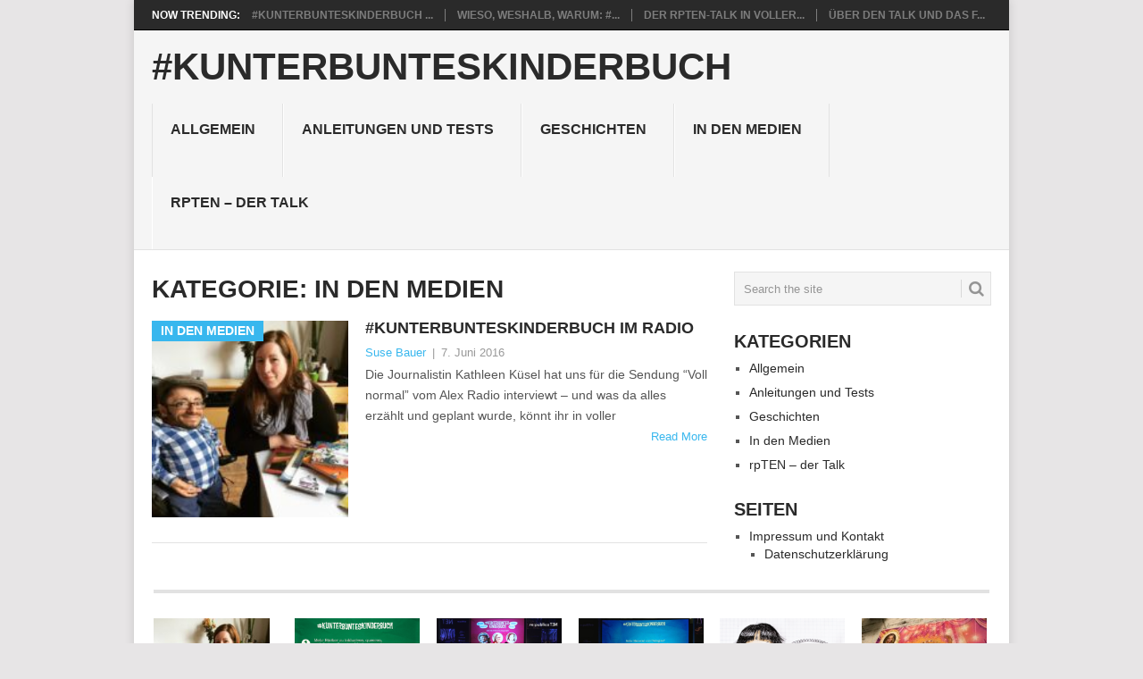

--- FILE ---
content_type: text/html; charset=UTF-8
request_url: https://kunterbunteskinderbuch.de/category/in-den-medien/
body_size: 45809
content:
<!DOCTYPE html>
<html lang="de">
<head>
<meta charset="UTF-8">
<meta name="viewport" content="width=device-width, initial-scale=1">
<link rel="profile" href="http://gmpg.org/xfn/11">
<link rel="pingback" href="https://kunterbunteskinderbuch.de/xmlrpc.php">
<title>In den Medien &#8211; #Kunterbunteskinderbuch</title>
<meta name='robots' content='max-image-preview:large' />
<link rel="alternate" type="application/rss+xml" title="#Kunterbunteskinderbuch &raquo; Feed" href="https://kunterbunteskinderbuch.de/feed/" />
<link rel="alternate" type="application/rss+xml" title="#Kunterbunteskinderbuch &raquo; Kommentar-Feed" href="https://kunterbunteskinderbuch.de/comments/feed/" />
<link rel="alternate" type="application/rss+xml" title="#Kunterbunteskinderbuch &raquo; In den Medien Kategorie-Feed" href="https://kunterbunteskinderbuch.de/category/in-den-medien/feed/" />
<style id='wp-img-auto-sizes-contain-inline-css' type='text/css'>
img:is([sizes=auto i],[sizes^="auto," i]){contain-intrinsic-size:3000px 1500px}
/*# sourceURL=wp-img-auto-sizes-contain-inline-css */
</style>
<style id='wp-block-library-inline-css' type='text/css'>
:root{--wp-block-synced-color:#7a00df;--wp-block-synced-color--rgb:122,0,223;--wp-bound-block-color:var(--wp-block-synced-color);--wp-editor-canvas-background:#ddd;--wp-admin-theme-color:#007cba;--wp-admin-theme-color--rgb:0,124,186;--wp-admin-theme-color-darker-10:#006ba1;--wp-admin-theme-color-darker-10--rgb:0,107,160.5;--wp-admin-theme-color-darker-20:#005a87;--wp-admin-theme-color-darker-20--rgb:0,90,135;--wp-admin-border-width-focus:2px}@media (min-resolution:192dpi){:root{--wp-admin-border-width-focus:1.5px}}.wp-element-button{cursor:pointer}:root .has-very-light-gray-background-color{background-color:#eee}:root .has-very-dark-gray-background-color{background-color:#313131}:root .has-very-light-gray-color{color:#eee}:root .has-very-dark-gray-color{color:#313131}:root .has-vivid-green-cyan-to-vivid-cyan-blue-gradient-background{background:linear-gradient(135deg,#00d084,#0693e3)}:root .has-purple-crush-gradient-background{background:linear-gradient(135deg,#34e2e4,#4721fb 50%,#ab1dfe)}:root .has-hazy-dawn-gradient-background{background:linear-gradient(135deg,#faaca8,#dad0ec)}:root .has-subdued-olive-gradient-background{background:linear-gradient(135deg,#fafae1,#67a671)}:root .has-atomic-cream-gradient-background{background:linear-gradient(135deg,#fdd79a,#004a59)}:root .has-nightshade-gradient-background{background:linear-gradient(135deg,#330968,#31cdcf)}:root .has-midnight-gradient-background{background:linear-gradient(135deg,#020381,#2874fc)}:root{--wp--preset--font-size--normal:16px;--wp--preset--font-size--huge:42px}.has-regular-font-size{font-size:1em}.has-larger-font-size{font-size:2.625em}.has-normal-font-size{font-size:var(--wp--preset--font-size--normal)}.has-huge-font-size{font-size:var(--wp--preset--font-size--huge)}.has-text-align-center{text-align:center}.has-text-align-left{text-align:left}.has-text-align-right{text-align:right}.has-fit-text{white-space:nowrap!important}#end-resizable-editor-section{display:none}.aligncenter{clear:both}.items-justified-left{justify-content:flex-start}.items-justified-center{justify-content:center}.items-justified-right{justify-content:flex-end}.items-justified-space-between{justify-content:space-between}.screen-reader-text{border:0;clip-path:inset(50%);height:1px;margin:-1px;overflow:hidden;padding:0;position:absolute;width:1px;word-wrap:normal!important}.screen-reader-text:focus{background-color:#ddd;clip-path:none;color:#444;display:block;font-size:1em;height:auto;left:5px;line-height:normal;padding:15px 23px 14px;text-decoration:none;top:5px;width:auto;z-index:100000}html :where(.has-border-color){border-style:solid}html :where([style*=border-top-color]){border-top-style:solid}html :where([style*=border-right-color]){border-right-style:solid}html :where([style*=border-bottom-color]){border-bottom-style:solid}html :where([style*=border-left-color]){border-left-style:solid}html :where([style*=border-width]){border-style:solid}html :where([style*=border-top-width]){border-top-style:solid}html :where([style*=border-right-width]){border-right-style:solid}html :where([style*=border-bottom-width]){border-bottom-style:solid}html :where([style*=border-left-width]){border-left-style:solid}html :where(img[class*=wp-image-]){height:auto;max-width:100%}:where(figure){margin:0 0 1em}html :where(.is-position-sticky){--wp-admin--admin-bar--position-offset:var(--wp-admin--admin-bar--height,0px)}@media screen and (max-width:600px){html :where(.is-position-sticky){--wp-admin--admin-bar--position-offset:0px}}

/*# sourceURL=wp-block-library-inline-css */
</style><style id='global-styles-inline-css' type='text/css'>
:root{--wp--preset--aspect-ratio--square: 1;--wp--preset--aspect-ratio--4-3: 4/3;--wp--preset--aspect-ratio--3-4: 3/4;--wp--preset--aspect-ratio--3-2: 3/2;--wp--preset--aspect-ratio--2-3: 2/3;--wp--preset--aspect-ratio--16-9: 16/9;--wp--preset--aspect-ratio--9-16: 9/16;--wp--preset--color--black: #000000;--wp--preset--color--cyan-bluish-gray: #abb8c3;--wp--preset--color--white: #ffffff;--wp--preset--color--pale-pink: #f78da7;--wp--preset--color--vivid-red: #cf2e2e;--wp--preset--color--luminous-vivid-orange: #ff6900;--wp--preset--color--luminous-vivid-amber: #fcb900;--wp--preset--color--light-green-cyan: #7bdcb5;--wp--preset--color--vivid-green-cyan: #00d084;--wp--preset--color--pale-cyan-blue: #8ed1fc;--wp--preset--color--vivid-cyan-blue: #0693e3;--wp--preset--color--vivid-purple: #9b51e0;--wp--preset--gradient--vivid-cyan-blue-to-vivid-purple: linear-gradient(135deg,rgb(6,147,227) 0%,rgb(155,81,224) 100%);--wp--preset--gradient--light-green-cyan-to-vivid-green-cyan: linear-gradient(135deg,rgb(122,220,180) 0%,rgb(0,208,130) 100%);--wp--preset--gradient--luminous-vivid-amber-to-luminous-vivid-orange: linear-gradient(135deg,rgb(252,185,0) 0%,rgb(255,105,0) 100%);--wp--preset--gradient--luminous-vivid-orange-to-vivid-red: linear-gradient(135deg,rgb(255,105,0) 0%,rgb(207,46,46) 100%);--wp--preset--gradient--very-light-gray-to-cyan-bluish-gray: linear-gradient(135deg,rgb(238,238,238) 0%,rgb(169,184,195) 100%);--wp--preset--gradient--cool-to-warm-spectrum: linear-gradient(135deg,rgb(74,234,220) 0%,rgb(151,120,209) 20%,rgb(207,42,186) 40%,rgb(238,44,130) 60%,rgb(251,105,98) 80%,rgb(254,248,76) 100%);--wp--preset--gradient--blush-light-purple: linear-gradient(135deg,rgb(255,206,236) 0%,rgb(152,150,240) 100%);--wp--preset--gradient--blush-bordeaux: linear-gradient(135deg,rgb(254,205,165) 0%,rgb(254,45,45) 50%,rgb(107,0,62) 100%);--wp--preset--gradient--luminous-dusk: linear-gradient(135deg,rgb(255,203,112) 0%,rgb(199,81,192) 50%,rgb(65,88,208) 100%);--wp--preset--gradient--pale-ocean: linear-gradient(135deg,rgb(255,245,203) 0%,rgb(182,227,212) 50%,rgb(51,167,181) 100%);--wp--preset--gradient--electric-grass: linear-gradient(135deg,rgb(202,248,128) 0%,rgb(113,206,126) 100%);--wp--preset--gradient--midnight: linear-gradient(135deg,rgb(2,3,129) 0%,rgb(40,116,252) 100%);--wp--preset--font-size--small: 13px;--wp--preset--font-size--medium: 20px;--wp--preset--font-size--large: 36px;--wp--preset--font-size--x-large: 42px;--wp--preset--spacing--20: 0.44rem;--wp--preset--spacing--30: 0.67rem;--wp--preset--spacing--40: 1rem;--wp--preset--spacing--50: 1.5rem;--wp--preset--spacing--60: 2.25rem;--wp--preset--spacing--70: 3.38rem;--wp--preset--spacing--80: 5.06rem;--wp--preset--shadow--natural: 6px 6px 9px rgba(0, 0, 0, 0.2);--wp--preset--shadow--deep: 12px 12px 50px rgba(0, 0, 0, 0.4);--wp--preset--shadow--sharp: 6px 6px 0px rgba(0, 0, 0, 0.2);--wp--preset--shadow--outlined: 6px 6px 0px -3px rgb(255, 255, 255), 6px 6px rgb(0, 0, 0);--wp--preset--shadow--crisp: 6px 6px 0px rgb(0, 0, 0);}:where(.is-layout-flex){gap: 0.5em;}:where(.is-layout-grid){gap: 0.5em;}body .is-layout-flex{display: flex;}.is-layout-flex{flex-wrap: wrap;align-items: center;}.is-layout-flex > :is(*, div){margin: 0;}body .is-layout-grid{display: grid;}.is-layout-grid > :is(*, div){margin: 0;}:where(.wp-block-columns.is-layout-flex){gap: 2em;}:where(.wp-block-columns.is-layout-grid){gap: 2em;}:where(.wp-block-post-template.is-layout-flex){gap: 1.25em;}:where(.wp-block-post-template.is-layout-grid){gap: 1.25em;}.has-black-color{color: var(--wp--preset--color--black) !important;}.has-cyan-bluish-gray-color{color: var(--wp--preset--color--cyan-bluish-gray) !important;}.has-white-color{color: var(--wp--preset--color--white) !important;}.has-pale-pink-color{color: var(--wp--preset--color--pale-pink) !important;}.has-vivid-red-color{color: var(--wp--preset--color--vivid-red) !important;}.has-luminous-vivid-orange-color{color: var(--wp--preset--color--luminous-vivid-orange) !important;}.has-luminous-vivid-amber-color{color: var(--wp--preset--color--luminous-vivid-amber) !important;}.has-light-green-cyan-color{color: var(--wp--preset--color--light-green-cyan) !important;}.has-vivid-green-cyan-color{color: var(--wp--preset--color--vivid-green-cyan) !important;}.has-pale-cyan-blue-color{color: var(--wp--preset--color--pale-cyan-blue) !important;}.has-vivid-cyan-blue-color{color: var(--wp--preset--color--vivid-cyan-blue) !important;}.has-vivid-purple-color{color: var(--wp--preset--color--vivid-purple) !important;}.has-black-background-color{background-color: var(--wp--preset--color--black) !important;}.has-cyan-bluish-gray-background-color{background-color: var(--wp--preset--color--cyan-bluish-gray) !important;}.has-white-background-color{background-color: var(--wp--preset--color--white) !important;}.has-pale-pink-background-color{background-color: var(--wp--preset--color--pale-pink) !important;}.has-vivid-red-background-color{background-color: var(--wp--preset--color--vivid-red) !important;}.has-luminous-vivid-orange-background-color{background-color: var(--wp--preset--color--luminous-vivid-orange) !important;}.has-luminous-vivid-amber-background-color{background-color: var(--wp--preset--color--luminous-vivid-amber) !important;}.has-light-green-cyan-background-color{background-color: var(--wp--preset--color--light-green-cyan) !important;}.has-vivid-green-cyan-background-color{background-color: var(--wp--preset--color--vivid-green-cyan) !important;}.has-pale-cyan-blue-background-color{background-color: var(--wp--preset--color--pale-cyan-blue) !important;}.has-vivid-cyan-blue-background-color{background-color: var(--wp--preset--color--vivid-cyan-blue) !important;}.has-vivid-purple-background-color{background-color: var(--wp--preset--color--vivid-purple) !important;}.has-black-border-color{border-color: var(--wp--preset--color--black) !important;}.has-cyan-bluish-gray-border-color{border-color: var(--wp--preset--color--cyan-bluish-gray) !important;}.has-white-border-color{border-color: var(--wp--preset--color--white) !important;}.has-pale-pink-border-color{border-color: var(--wp--preset--color--pale-pink) !important;}.has-vivid-red-border-color{border-color: var(--wp--preset--color--vivid-red) !important;}.has-luminous-vivid-orange-border-color{border-color: var(--wp--preset--color--luminous-vivid-orange) !important;}.has-luminous-vivid-amber-border-color{border-color: var(--wp--preset--color--luminous-vivid-amber) !important;}.has-light-green-cyan-border-color{border-color: var(--wp--preset--color--light-green-cyan) !important;}.has-vivid-green-cyan-border-color{border-color: var(--wp--preset--color--vivid-green-cyan) !important;}.has-pale-cyan-blue-border-color{border-color: var(--wp--preset--color--pale-cyan-blue) !important;}.has-vivid-cyan-blue-border-color{border-color: var(--wp--preset--color--vivid-cyan-blue) !important;}.has-vivid-purple-border-color{border-color: var(--wp--preset--color--vivid-purple) !important;}.has-vivid-cyan-blue-to-vivid-purple-gradient-background{background: var(--wp--preset--gradient--vivid-cyan-blue-to-vivid-purple) !important;}.has-light-green-cyan-to-vivid-green-cyan-gradient-background{background: var(--wp--preset--gradient--light-green-cyan-to-vivid-green-cyan) !important;}.has-luminous-vivid-amber-to-luminous-vivid-orange-gradient-background{background: var(--wp--preset--gradient--luminous-vivid-amber-to-luminous-vivid-orange) !important;}.has-luminous-vivid-orange-to-vivid-red-gradient-background{background: var(--wp--preset--gradient--luminous-vivid-orange-to-vivid-red) !important;}.has-very-light-gray-to-cyan-bluish-gray-gradient-background{background: var(--wp--preset--gradient--very-light-gray-to-cyan-bluish-gray) !important;}.has-cool-to-warm-spectrum-gradient-background{background: var(--wp--preset--gradient--cool-to-warm-spectrum) !important;}.has-blush-light-purple-gradient-background{background: var(--wp--preset--gradient--blush-light-purple) !important;}.has-blush-bordeaux-gradient-background{background: var(--wp--preset--gradient--blush-bordeaux) !important;}.has-luminous-dusk-gradient-background{background: var(--wp--preset--gradient--luminous-dusk) !important;}.has-pale-ocean-gradient-background{background: var(--wp--preset--gradient--pale-ocean) !important;}.has-electric-grass-gradient-background{background: var(--wp--preset--gradient--electric-grass) !important;}.has-midnight-gradient-background{background: var(--wp--preset--gradient--midnight) !important;}.has-small-font-size{font-size: var(--wp--preset--font-size--small) !important;}.has-medium-font-size{font-size: var(--wp--preset--font-size--medium) !important;}.has-large-font-size{font-size: var(--wp--preset--font-size--large) !important;}.has-x-large-font-size{font-size: var(--wp--preset--font-size--x-large) !important;}
/*# sourceURL=global-styles-inline-css */
</style>

<style id='classic-theme-styles-inline-css' type='text/css'>
/*! This file is auto-generated */
.wp-block-button__link{color:#fff;background-color:#32373c;border-radius:9999px;box-shadow:none;text-decoration:none;padding:calc(.667em + 2px) calc(1.333em + 2px);font-size:1.125em}.wp-block-file__button{background:#32373c;color:#fff;text-decoration:none}
/*# sourceURL=/wp-includes/css/classic-themes.min.css */
</style>
<link rel='stylesheet' id='contact-form-7-css' href='https://kunterbunteskinderbuch.de/wp-content/plugins/contact-form-7/includes/css/styles.css?ver=6.1.4' type='text/css' media='all' />
<link rel='stylesheet' id='symple_shortcode_styles-css' href='https://kunterbunteskinderbuch.de/wp-content/plugins/symple-shortcodes/shortcodes/css/symple_shortcodes_styles.css?ver=a59481f6ccb65fcbef640a2cab861a87' type='text/css' media='all' />
<link rel='stylesheet' id='point-style-css' href='https://kunterbunteskinderbuch.de/wp-content/themes/point/style.css?ver=a59481f6ccb65fcbef640a2cab861a87' type='text/css' media='all' />
<style id='point-style-inline-css' type='text/css'>

		a:hover, .menu .current-menu-item > a, .menu .current-menu-item, .current-menu-ancestor > a.sf-with-ul, .current-menu-ancestor, footer .textwidget a, .single_post a:not(.wp-block-button__link), #commentform a, .copyrights a:hover, a, footer .widget li a:hover, .menu > li:hover > a, .single_post .post-info a, .post-info a, .readMore a, .reply a, .fn a, .carousel a:hover, .single_post .related-posts a:hover, .sidebar.c-4-12 .textwidget a, footer .textwidget a, .sidebar.c-4-12 a:hover, .title a:hover, .trending-articles li a:hover { color: #38B7EE; }
		.review-result, .review-total-only { color: #38B7EE!important; }
		.nav-previous a, .nav-next a, .sub-menu, #commentform input#submit, .tagcloud a, #tabber ul.tabs li a.selected, .featured-cat, .mts-subscribe input[type='submit'], .pagination a, .widget .wpt_widget_content #tags-tab-content ul li a, .latestPost-review-wrapper, .pagination .dots, .primary-navigation #wpmm-megamenu .wpmm-posts .wpmm-pagination a, #wpmm-megamenu .review-total-only, body .latestPost-review-wrapper, .review-type-circle.wp-review-show-total { background: #38B7EE; color: #fff; } .header-button { background: #38B7EE; } #logo a { color: ##555; }
		
		
/*# sourceURL=point-style-inline-css */
</style>
<link rel='stylesheet' id='borlabs-cookie-css' href='https://kunterbunteskinderbuch.de/wp-content/plugins/borlabs-cookie/css/borlabs-cookie.css?ver=1.9.9-1' type='text/css' media='all' />
<style id='borlabs-cookie-inline-css' type='text/css'>
[data-borlabs-cookie-wrap] [data-borlabs-cookie] {background:#f9f9f9 !important; color:#606569 !important;}
[data-borlabs-cookie-wrap] [data-borlabs-cookie] p {color:#606569 !important;}
[data-borlabs-cookie-wrap] [data-borlabs-cookie] p a {color:#288fe9 !important;}
[data-borlabs-cookie-wrap] [data-borlabs-cookie] p.borlabsCookieSubHeadline {background:#eeeeee !important;}
[data-borlabs-cookie-wrap] [data-borlabs-cookie] p.borlabsCookieSuccess {color:#5eb930 !important;}
[data-borlabs-cookie-wrap] [data-borlabs-cookie] [data-borlabs-selection] ul {border-top: 1px solid #f2f2f2 !important; border-left: 1px solid #f2f2f2 !important; border-right: 1px solid #f2f2f2 !important;}
[data-borlabs-cookie-wrap] [data-borlabs-cookie] [data-borlabs-selection] ul li.cookieOption1 {background:#ffffff !important; border-bottom: 1px solid #f2f2f2 !important; color:#606569 !important;}
[data-borlabs-cookie-wrap] [data-borlabs-cookie] [data-borlabs-selection] ul li.cookieOption1:hover {background-color:#288fe9 !important; color:#ffffff !important;}
[data-borlabs-cookie-wrap] [data-borlabs-cookie] [data-borlabs-selection] ul li.cookieOption2 {background:#ffffff !important; border-bottom: 1px solid #f2f2f2 !important; color:#606569 !important;}
[data-borlabs-cookie-wrap] [data-borlabs-cookie] [data-borlabs-selection] ul li.cookieOption2:hover {background-color:#288fe9 !important; color:#ffffff !important;}
[data-borlabs-cookie-wrap] [data-borlabs-cookie] [data-borlabs-selection] ul li.cookieOption3 {background:#ffffff !important; border-bottom: 1px solid #f2f2f2 !important; color:#606569 !important;}
[data-borlabs-cookie-wrap] [data-borlabs-cookie] [data-borlabs-selection] ul li.cookieOption3:hover {background-color:#288fe9 !important; color:#ffffff !important;}
[data-borlabs-cookie-wrap] [data-borlabs-cookie] [data-borlabs-help] a {color:#288fe9 !important;}
.borlabs-cookie-bct-default, [data-borlabs-cookie-opt-out] {background:#efefef !important; color: #666666 !important;}
.borlabs-cookie-bct-default p, [data-borlabs-cookie-opt-out] p {color: #666666 !important;}
.borlabs-cookie-bct-default a[role="button"], [data-borlabs-cookie-opt-out] a[role="button"] {background:#288fe9 !important; color: #ffffff !important;}
.borlabs-cookie-bct-default a[role="button"]:hover, [data-borlabs-cookie-opt-out] a[role="button"]:hover {background:#2875e9 !important; color: #ffffff !important;}
[data-borlabs-cookie-opt-out] [data-borlabs-cookie-opt-out-success] {color: #5eb930 !important;}
/*# sourceURL=borlabs-cookie-inline-css */
</style>
<link rel='stylesheet' id='wpgdprc-front-css-css' href='https://kunterbunteskinderbuch.de/wp-content/plugins/wp-gdpr-compliance/Assets/css/front.css?ver=1706528925' type='text/css' media='all' />
<style id='wpgdprc-front-css-inline-css' type='text/css'>
:root{--wp-gdpr--bar--background-color: #000000;--wp-gdpr--bar--color: #ffffff;--wp-gdpr--button--background-color: #000000;--wp-gdpr--button--background-color--darken: #000000;--wp-gdpr--button--color: #ffffff;}
/*# sourceURL=wpgdprc-front-css-inline-css */
</style>
<script type="text/javascript" src="https://kunterbunteskinderbuch.de/wp-includes/js/jquery/jquery.min.js?ver=3.7.1" id="jquery-core-js"></script>
<script type="text/javascript" src="https://kunterbunteskinderbuch.de/wp-includes/js/jquery/jquery-migrate.min.js?ver=3.4.1" id="jquery-migrate-js"></script>
<script type="text/javascript" src="https://kunterbunteskinderbuch.de/wp-content/themes/point/js/customscripts.js?ver=a59481f6ccb65fcbef640a2cab861a87" id="point-customscripts-js"></script>
<script type="text/javascript" id="wpgdprc-front-js-js-extra">
/* <![CDATA[ */
var wpgdprcFront = {"ajaxUrl":"https://kunterbunteskinderbuch.de/wp-admin/admin-ajax.php","ajaxNonce":"9827f418a1","ajaxArg":"security","pluginPrefix":"wpgdprc","blogId":"1","isMultiSite":"","locale":"de_DE","showSignUpModal":"","showFormModal":"","cookieName":"wpgdprc-consent","consentVersion":"","path":"/","prefix":"wpgdprc"};
//# sourceURL=wpgdprc-front-js-js-extra
/* ]]> */
</script>
<script type="text/javascript" src="https://kunterbunteskinderbuch.de/wp-content/plugins/wp-gdpr-compliance/Assets/js/front.min.js?ver=1706528925" id="wpgdprc-front-js-js"></script>
<link rel="https://api.w.org/" href="https://kunterbunteskinderbuch.de/wp-json/" /><link rel="alternate" title="JSON" type="application/json" href="https://kunterbunteskinderbuch.de/wp-json/wp/v2/categories/69" /><link rel="EditURI" type="application/rsd+xml" title="RSD" href="https://kunterbunteskinderbuch.de/xmlrpc.php?rsd" />

<script type="text/javascript">
(function(url){
	if(/(?:Chrome\/26\.0\.1410\.63 Safari\/537\.31|WordfenceTestMonBot)/.test(navigator.userAgent)){ return; }
	var addEvent = function(evt, handler) {
		if (window.addEventListener) {
			document.addEventListener(evt, handler, false);
		} else if (window.attachEvent) {
			document.attachEvent('on' + evt, handler);
		}
	};
	var removeEvent = function(evt, handler) {
		if (window.removeEventListener) {
			document.removeEventListener(evt, handler, false);
		} else if (window.detachEvent) {
			document.detachEvent('on' + evt, handler);
		}
	};
	var evts = 'contextmenu dblclick drag dragend dragenter dragleave dragover dragstart drop keydown keypress keyup mousedown mousemove mouseout mouseover mouseup mousewheel scroll'.split(' ');
	var logHuman = function() {
		if (window.wfLogHumanRan) { return; }
		window.wfLogHumanRan = true;
		var wfscr = document.createElement('script');
		wfscr.type = 'text/javascript';
		wfscr.async = true;
		wfscr.src = url + '&r=' + Math.random();
		(document.getElementsByTagName('head')[0]||document.getElementsByTagName('body')[0]).appendChild(wfscr);
		for (var i = 0; i < evts.length; i++) {
			removeEvent(evts[i], logHuman);
		}
	};
	for (var i = 0; i < evts.length; i++) {
		addEvent(evts[i], logHuman);
	}
})('//kunterbunteskinderbuch.de/?wordfence_lh=1&hid=406C798606B169B35E13127D396FD78D');
</script>		<style type="text/css">
							.site-title a,
				.site-description {
					color: #2a2a2a;
				}
						</style>
		</head>

<body id="blog" class="archive category category-in-den-medien category-69 wp-embed-responsive wp-theme-point boxed cslayout symple-shortcodes  symple-shortcodes-responsive">

<div class="main-container clear">

				<div class="trending-articles">
				<ul>
					<li class="firstlink">Now Trending:</li>
													<li class="trendingPost">
									<a href="https://kunterbunteskinderbuch.de/2016/06/07/kunterbunteskinderbuch-im-radio/" title="#kunterbunteskinderbuch im Radio" rel="bookmark">#kunterbunteskinderbuch ...</a>
								</li>
																<li class="trendingPost">
									<a href="https://kunterbunteskinderbuch.de/2016/05/31/wieso-weshalb-warum-kunterbunteskinderbuch/" title="Wieso, weshalb, warum: #kunterbunteskinderbuch" rel="bookmark">Wieso, weshalb, warum: #...</a>
								</li>
																<li class="trendingPost">
									<a href="https://kunterbunteskinderbuch.de/2016/05/04/der-rpten-talk-in-voller-laenge/" title="Der rpTEN-Talk in voller Länge" rel="bookmark">Der rpTEN-Talk in voller...</a>
								</li>
																<li class="trendingPost">
									<a href="https://kunterbunteskinderbuch.de/2016/05/04/ueber-den-talk-und-das-feedback-auf-raul-de/" title="Über den Talk und das Feedback auf raul.de" rel="bookmark">Über den Talk und das F...</a>
								</li>
												</ul>
			</div>
					<header id="masthead" class="site-header" role="banner">
			<div class="site-branding">
															<h2 id="logo" class="text-logo" itemprop="headline">
							<a href="https://kunterbunteskinderbuch.de">#Kunterbunteskinderbuch</a>
						</h2><!-- END #logo -->
									
				<a href="#" id="pull" class="toggle-mobile-menu">Menu</a>
				<div class="primary-navigation">
					<nav id="navigation" class="mobile-menu-wrapper" role="navigation">
													<ul class="menu clearfix">
									<li class="cat-item cat-item-1"><a href="https://kunterbunteskinderbuch.de/category/allgemein/">Allgemein</a>
</li>
	<li class="cat-item cat-item-58"><a href="https://kunterbunteskinderbuch.de/category/anleitungen-und-tests/">Anleitungen und Tests</a>
</li>
	<li class="cat-item cat-item-57"><a href="https://kunterbunteskinderbuch.de/category/geschichten/">Geschichten</a>
</li>
	<li class="cat-item cat-item-69 current-cat"><a aria-current="page" href="https://kunterbunteskinderbuch.de/category/in-den-medien/">In den Medien</a>
</li>
	<li class="cat-item cat-item-59"><a href="https://kunterbunteskinderbuch.de/category/rpten-der-talk/">rpTEN &#8211; der Talk</a>
</li>
							</ul>
											</nav><!-- #navigation -->
				</div><!-- .primary-navigation -->
			</div><!-- .site-branding -->
		</header><!-- #masthead -->

		
<div id="page" class="home-page">
	<div class="content">
		<div class="article">
			<h1 class="postsby">
				<span>Kategorie: <span>In den Medien</span></span>
			</h1>
			
<article class="post excerpt">
				<a href="https://kunterbunteskinderbuch.de/2016/06/07/kunterbunteskinderbuch-im-radio/" title="#kunterbunteskinderbuch im Radio" id="featured-thumbnail">
				<div class="featured-thumbnail"><img width="162" height="162" src="https://kunterbunteskinderbuch.de/wp-content/uploads/2016/06/13307252_1158934030825750_4482699897172209856_n.jpg" class="attachment-featured size-featured wp-post-image" alt="" title="" decoding="async" srcset="https://kunterbunteskinderbuch.de/wp-content/uploads/2016/06/13307252_1158934030825750_4482699897172209856_n.jpg 960w, https://kunterbunteskinderbuch.de/wp-content/uploads/2016/06/13307252_1158934030825750_4482699897172209856_n-595x595.jpg 595w, https://kunterbunteskinderbuch.de/wp-content/uploads/2016/06/13307252_1158934030825750_4482699897172209856_n-768x768.jpg 768w, https://kunterbunteskinderbuch.de/wp-content/uploads/2016/06/13307252_1158934030825750_4482699897172209856_n-170x170.jpg 170w, https://kunterbunteskinderbuch.de/wp-content/uploads/2016/06/13307252_1158934030825750_4482699897172209856_n-600x600.jpg 600w" sizes="(max-width: 162px) 100vw, 162px" /></div>				<div class="featured-cat">
					In den Medien				</div>
							</a>
				<header>
		<h2 class="title">
			<a href="https://kunterbunteskinderbuch.de/2016/06/07/kunterbunteskinderbuch-im-radio/" title="#kunterbunteskinderbuch im Radio" rel="bookmark">#kunterbunteskinderbuch im Radio</a>
		</h2>
		<div class="post-info"><span class="theauthor"><a href="https://kunterbunteskinderbuch.de/author/suseb/" title="Beiträge von Suse Bauer" rel="author">Suse Bauer</a></span> | <span class="thetime">7. Juni 2016</span></div>
	</header><!--.header-->
			<div class="post-content image-caption-format-1">
			Die Journalistin Kathleen Küsel hat uns für die Sendung &#8220;Voll normal&#8221; vom Alex Radio interviewt &#8211; und was da alles erzählt und geplant wurde, könnt ihr in voller		</div>
		<span class="readMore"><a href="https://kunterbunteskinderbuch.de/2016/06/07/kunterbunteskinderbuch-im-radio/" title="#kunterbunteskinderbuch im Radio" rel="nofollow">Read More</a></span>
	</article>
		<nav class="navigation posts-navigation" role="navigation">
			<!--Start Pagination-->
							<h2 class="screen-reader-text">Posts navigation</h2>
				<div class="pagination nav-links">
					
									</div>
					</nav><!--End Pagination-->
		
		</div>
		
	<aside class="sidebar c-4-12">
		<div id="sidebars" class="sidebar">
			<div class="sidebar_list">
				<aside id="search-2" class="widget widget_search"><form method="get" id="searchform" class="search-form" action="https://kunterbunteskinderbuch.de" _lpchecked="1">
	<fieldset>
		<input type="text" name="s" id="s" value="Search the site" onblur="if (this.value == '') {this.value = 'Search the site';}" onfocus="if (this.value == 'Search the site') {this.value = '';}" >
		<button id="search-image" class="sbutton" type="submit" value="">
			<i class="point-icon icon-search"></i>
		</button>
	</fieldset>
</form>
</aside><aside id="categories-2" class="widget widget_categories"><h3 class="widget-title">Kategorien</h3>
			<ul>
					<li class="cat-item cat-item-1"><a href="https://kunterbunteskinderbuch.de/category/allgemein/">Allgemein</a>
</li>
	<li class="cat-item cat-item-58"><a href="https://kunterbunteskinderbuch.de/category/anleitungen-und-tests/">Anleitungen und Tests</a>
</li>
	<li class="cat-item cat-item-57"><a href="https://kunterbunteskinderbuch.de/category/geschichten/">Geschichten</a>
</li>
	<li class="cat-item cat-item-69 current-cat"><a aria-current="page" href="https://kunterbunteskinderbuch.de/category/in-den-medien/">In den Medien</a>
</li>
	<li class="cat-item cat-item-59"><a href="https://kunterbunteskinderbuch.de/category/rpten-der-talk/">rpTEN &#8211; der Talk</a>
</li>
			</ul>

			</aside><aside id="pages-2" class="widget widget_pages"><h3 class="widget-title">Seiten</h3>
			<ul>
				<li class="page_item page-item-4175 page_item_has_children"><a href="https://kunterbunteskinderbuch.de/impressum-kontakt/">Impressum und Kontakt</a>
<ul class='children'>
	<li class="page_item page-item-4546"><a href="https://kunterbunteskinderbuch.de/impressum-kontakt/datenschutzerklaerung/">Datenschutzerklärung</a></li>
</ul>
</li>
			</ul>

			</aside>			</div>
		</div><!--sidebars-->
	</aside>
		</div><!-- .content -->
</div><!-- #page -->

	<footer>
					<div class="carousel">
				<h3 class="frontTitle">
					<div class="latest">
											</div>
				</h3>
									<div class="excerpt">
						<a href="https://kunterbunteskinderbuch.de/2016/06/07/kunterbunteskinderbuch-im-radio/" title="#kunterbunteskinderbuch im Radio" id="footer-thumbnail">
							<div>
								<div class="hover"><i class="point-icon icon-zoom-in"></i></div>
																	<img width="130" height="130" src="https://kunterbunteskinderbuch.de/wp-content/uploads/2016/06/13307252_1158934030825750_4482699897172209856_n.jpg" class="attachment-carousel size-carousel wp-post-image" alt="" title="" decoding="async" loading="lazy" srcset="https://kunterbunteskinderbuch.de/wp-content/uploads/2016/06/13307252_1158934030825750_4482699897172209856_n.jpg 960w, https://kunterbunteskinderbuch.de/wp-content/uploads/2016/06/13307252_1158934030825750_4482699897172209856_n-595x595.jpg 595w, https://kunterbunteskinderbuch.de/wp-content/uploads/2016/06/13307252_1158934030825750_4482699897172209856_n-768x768.jpg 768w, https://kunterbunteskinderbuch.de/wp-content/uploads/2016/06/13307252_1158934030825750_4482699897172209856_n-170x170.jpg 170w, https://kunterbunteskinderbuch.de/wp-content/uploads/2016/06/13307252_1158934030825750_4482699897172209856_n-600x600.jpg 600w" sizes="auto, (max-width: 130px) 100vw, 130px" />															</div>
							<p class="footer-title">
								<span class="featured-title">#kunterbunteskinderbuch im Radio</span>
							</p>
						</a>
					</div><!--.post excerpt-->
										<div class="excerpt">
						<a href="https://kunterbunteskinderbuch.de/2016/05/31/wieso-weshalb-warum-kunterbunteskinderbuch/" title="Wieso, weshalb, warum: #kunterbunteskinderbuch" id="footer-thumbnail">
							<div>
								<div class="hover"><i class="point-icon icon-zoom-in"></i></div>
																	<img width="140" height="98" src="https://kunterbunteskinderbuch.de/wp-content/uploads/2016/05/wirfordern.png" class="attachment-carousel size-carousel wp-post-image" alt="Wir fordern: Vielfalt in Kinderbüchern, Foto von Carina Kühne" title="" decoding="async" loading="lazy" srcset="https://kunterbunteskinderbuch.de/wp-content/uploads/2016/05/wirfordern.png 960w, https://kunterbunteskinderbuch.de/wp-content/uploads/2016/05/wirfordern-595x418.png 595w, https://kunterbunteskinderbuch.de/wp-content/uploads/2016/05/wirfordern-768x540.png 768w, https://kunterbunteskinderbuch.de/wp-content/uploads/2016/05/wirfordern-242x170.png 242w, https://kunterbunteskinderbuch.de/wp-content/uploads/2016/05/wirfordern-853x600.png 853w" sizes="auto, (max-width: 140px) 100vw, 140px" />															</div>
							<p class="footer-title">
								<span class="featured-title">Wieso, weshalb, warum: #kunterbunteskinderbuch</span>
							</p>
						</a>
					</div><!--.post excerpt-->
										<div class="excerpt">
						<a href="https://kunterbunteskinderbuch.de/2016/05/04/der-rpten-talk-in-voller-laenge/" title="Der rpTEN-Talk in voller Länge" id="footer-thumbnail">
							<div>
								<div class="hover"><i class="point-icon icon-zoom-in"></i></div>
																	<img width="140" height="78" src="https://kunterbunteskinderbuch.de/wp-content/uploads/2016/05/rpten_video.png" class="attachment-carousel size-carousel wp-post-image" alt="" title="" decoding="async" loading="lazy" srcset="https://kunterbunteskinderbuch.de/wp-content/uploads/2016/05/rpten_video.png 820w, https://kunterbunteskinderbuch.de/wp-content/uploads/2016/05/rpten_video-595x330.png 595w, https://kunterbunteskinderbuch.de/wp-content/uploads/2016/05/rpten_video-768x426.png 768w, https://kunterbunteskinderbuch.de/wp-content/uploads/2016/05/rpten_video-280x155.png 280w" sizes="auto, (max-width: 140px) 100vw, 140px" />															</div>
							<p class="footer-title">
								<span class="featured-title">Der rpTEN-Talk in voller Länge</span>
							</p>
						</a>
					</div><!--.post excerpt-->
										<div class="excerpt">
						<a href="https://kunterbunteskinderbuch.de/2016/05/04/ueber-den-talk-und-das-feedback-auf-raul-de/" title="Über den Talk und das Feedback auf raul.de" id="footer-thumbnail">
							<div>
								<div class="hover"><i class="point-icon icon-zoom-in"></i></div>
																	<img width="140" height="93" src="https://kunterbunteskinderbuch.de/wp-content/uploads/2016/05/rpten.png" class="attachment-carousel size-carousel wp-post-image" alt="" title="" decoding="async" loading="lazy" srcset="https://kunterbunteskinderbuch.de/wp-content/uploads/2016/05/rpten.png 820w, https://kunterbunteskinderbuch.de/wp-content/uploads/2016/05/rpten-595x396.png 595w, https://kunterbunteskinderbuch.de/wp-content/uploads/2016/05/rpten-768x511.png 768w, https://kunterbunteskinderbuch.de/wp-content/uploads/2016/05/rpten-255x170.png 255w" sizes="auto, (max-width: 140px) 100vw, 140px" />															</div>
							<p class="footer-title">
								<span class="featured-title">Über den Talk und das Feedback auf raul.de</span>
							</p>
						</a>
					</div><!--.post excerpt-->
										<div class="excerpt">
						<a href="https://kunterbunteskinderbuch.de/2016/05/01/gemeinsam-den-kinderbuchmarkt-bunter-gestalten/" title="Gemeinsam den Kinderbuchmarkt bunter gestalten!" id="footer-thumbnail">
							<div>
								<div class="hover"><i class="point-icon icon-zoom-in"></i></div>
																	<img width="140" height="114" src="https://kunterbunteskinderbuch.de/wp-content/uploads/2016/05/calltoaction.png" class="attachment-carousel size-carousel wp-post-image" alt="" title="" decoding="async" loading="lazy" srcset="https://kunterbunteskinderbuch.de/wp-content/uploads/2016/05/calltoaction.png 1000w, https://kunterbunteskinderbuch.de/wp-content/uploads/2016/05/calltoaction-595x484.png 595w, https://kunterbunteskinderbuch.de/wp-content/uploads/2016/05/calltoaction-768x625.png 768w, https://kunterbunteskinderbuch.de/wp-content/uploads/2016/05/calltoaction-960x781.png 960w, https://kunterbunteskinderbuch.de/wp-content/uploads/2016/05/calltoaction-209x170.png 209w, https://kunterbunteskinderbuch.de/wp-content/uploads/2016/05/calltoaction-737x600.png 737w" sizes="auto, (max-width: 140px) 100vw, 140px" />															</div>
							<p class="footer-title">
								<span class="featured-title">Gemeinsam den Kinderbuchmarkt bunter gestalten!</span>
							</p>
						</a>
					</div><!--.post excerpt-->
										<div class="excerpt">
						<a href="https://kunterbunteskinderbuch.de/2016/05/01/poc-der-shukla-test/" title="PoC: Der &#8220;Shukla&#8221;-Test" id="footer-thumbnail">
							<div>
								<div class="hover"><i class="point-icon icon-zoom-in"></i></div>
																	<img width="140" height="105" src="https://kunterbunteskinderbuch.de/wp-content/uploads/2016/05/IMG_2823.jpg" class="attachment-carousel size-carousel wp-post-image" alt="" title="" decoding="async" loading="lazy" srcset="https://kunterbunteskinderbuch.de/wp-content/uploads/2016/05/IMG_2823.jpg 1600w, https://kunterbunteskinderbuch.de/wp-content/uploads/2016/05/IMG_2823-595x446.jpg 595w, https://kunterbunteskinderbuch.de/wp-content/uploads/2016/05/IMG_2823-768x576.jpg 768w, https://kunterbunteskinderbuch.de/wp-content/uploads/2016/05/IMG_2823-960x720.jpg 960w, https://kunterbunteskinderbuch.de/wp-content/uploads/2016/05/IMG_2823-227x170.jpg 227w, https://kunterbunteskinderbuch.de/wp-content/uploads/2016/05/IMG_2823-800x600.jpg 800w" sizes="auto, (max-width: 140px) 100vw, 140px" />															</div>
							<p class="footer-title">
								<span class="featured-title">PoC: Der &#8220;Shukla&#8221;-Test</span>
							</p>
						</a>
					</div><!--.post excerpt-->
								</div>
			</footer><!--footer-->
			<!--start copyrights-->
		<div class="copyrights">
			<div class="row" id="copyright-note">
									<div class="foot-logo">
						<a href="https://kunterbunteskinderbuch.de" rel="nofollow"><img src="https://kunterbunteskinderbuch.de/wp-content/themes/point/images/footerlogo.png" alt="#Kunterbunteskinderbuch" ></a>
					</div>
									<div class="copyright-left-text"> &copy; 2026 <a href="https://kunterbunteskinderbuch.de" title="Für mehr Vielfalt in Kinderbüchern!" rel="nofollow">#Kunterbunteskinderbuch</a>.</div>
				<div class="copyright-text">
					Theme by <a href="http://mythemeshop.com/" rel="nofollow">MyThemeShop</a>.				</div>
				<div class="footer-navigation">
											<ul class="menu">
							<li class="page_item page-item-4175 page_item_has_children"><a href="https://kunterbunteskinderbuch.de/impressum-kontakt/">Impressum und Kontakt</a>
<ul class='children'>
	<li class="page_item page-item-4546"><a href="https://kunterbunteskinderbuch.de/impressum-kontakt/datenschutzerklaerung/">Datenschutzerklärung</a></li>
</ul>
</li>
						</ul>
										</div>
				<div class="top"><a href="#top" class="toplink"><i class="point-icon icon-up-dir"></i></a></div>
			</div>
		</div>
		<!--end copyrights-->
		<script type="speculationrules">
{"prefetch":[{"source":"document","where":{"and":[{"href_matches":"/*"},{"not":{"href_matches":["/wp-*.php","/wp-admin/*","/wp-content/uploads/*","/wp-content/*","/wp-content/plugins/*","/wp-content/themes/point/*","/*\\?(.+)"]}},{"not":{"selector_matches":"a[rel~=\"nofollow\"]"}},{"not":{"selector_matches":".no-prefetch, .no-prefetch a"}}]},"eagerness":"conservative"}]}
</script>
<script id="borlabsCookieMessageBox" type="text/template">    <div data-borlabs-cookie-wrap="popup">
        <div data-borlabs-cookie class="bcPositionTop">
            <p class="borlabsCookieHeadline">Cookie-Einstellung</p>
            <div data-borlabs-selection>
                <p class="borlabsCookieExplanation">Bitte treffen Sie eine Auswahl. Weitere Informationen zu den Auswirkungen Ihrer Auswahl finden Sie unter <span data-borlabs-cookie-help-link>Hilfe</span>.</p>
                <div data-borlabs-selection-list>
                    <ul>
                        <li class="cookieOption1"><label for="borlabsCookieOptionAll"><input id="borlabsCookieOptionAll" type="radio" name="cookieOption" value="all">Alle Cookies zulassen</label></li>
                                                <li class="cookieOption2"><label for="borlabsCookieOptionFirstParty"><input id="borlabsCookieOptionFirstParty" type="radio" name="cookieOption" value="first-party">Nur First-Party-Cookies zulassen</label></li>
                                                <li class="cookieOption3"><label for="borlabsCookieOptionRejectAll"><input id="borlabsCookieOptionRejectAll" type="radio" name="cookieOption" value="reject-all">Keine Cookies zulassen</label></li>
                                            </ul>
                    <p class="borlabsCookieText">Treffen Sie eine Auswahl um fortzufahren</p>
                                    </div>
                <div data-borlabs-selection-success>
                    <p class="borlabsCookieSuccess">Ihre Auswahl wurde gespeichert!</p>
                </div>
                <p class="borlabsCookieText" data-borlabs-cookie-help-link>Hilfe</p>
            </div>
            <div data-borlabs-help>
                <p class="borlabsCookieSubHeadline">Hilfe</p>
                <p>Um fortfahren zu können, müssen Sie eine Cookie-Auswahl treffen. Nachfolgend erhalten Sie eine Erläuterung der verschiedenen Optionen und ihrer Bedeutung.</p>
                <ul>
                    <li><span>Alle Cookies zulassen</span>:<br>Jedes Cookie wie z.B. Tracking- und Analytische-Cookies.</li>
                                        <li><span>Nur First-Party-Cookies zulassen</span>:<br>Nur Cookies von dieser Webseite.</li>
                                        <li><span>Keine Cookies zulassen</span>:<br>Es werden keine Cookies gesetzt, es sei denn, es handelt sich um technisch notwendige Cookies.</li>
                                    </ul>
                <p>Sie können Ihre Cookie-Einstellung jederzeit hier ändern: <a href="https://kunterbunteskinderbuch.de/impressum-kontakt/datenschutzerklaerung/">Datenschutzerklärung</a>. <a href="https://kunterbunteskinderbuch.de/impressum-kontakt/">Impressum und Kontakt</a></p>
                <p class="borlabsCookieText" data-borlabs-cookie-help-link>Zurück</p>
            </div>
        </div>
    </div>
</script><script type="text/javascript" src="https://kunterbunteskinderbuch.de/wp-includes/js/dist/hooks.min.js?ver=dd5603f07f9220ed27f1" id="wp-hooks-js"></script>
<script type="text/javascript" src="https://kunterbunteskinderbuch.de/wp-includes/js/dist/i18n.min.js?ver=c26c3dc7bed366793375" id="wp-i18n-js"></script>
<script type="text/javascript" id="wp-i18n-js-after">
/* <![CDATA[ */
wp.i18n.setLocaleData( { 'text direction\u0004ltr': [ 'ltr' ] } );
//# sourceURL=wp-i18n-js-after
/* ]]> */
</script>
<script type="text/javascript" src="https://kunterbunteskinderbuch.de/wp-content/plugins/contact-form-7/includes/swv/js/index.js?ver=6.1.4" id="swv-js"></script>
<script type="text/javascript" id="contact-form-7-js-translations">
/* <![CDATA[ */
( function( domain, translations ) {
	var localeData = translations.locale_data[ domain ] || translations.locale_data.messages;
	localeData[""].domain = domain;
	wp.i18n.setLocaleData( localeData, domain );
} )( "contact-form-7", {"translation-revision-date":"2025-10-26 03:28:49+0000","generator":"GlotPress\/4.0.3","domain":"messages","locale_data":{"messages":{"":{"domain":"messages","plural-forms":"nplurals=2; plural=n != 1;","lang":"de"},"This contact form is placed in the wrong place.":["Dieses Kontaktformular wurde an der falschen Stelle platziert."],"Error:":["Fehler:"]}},"comment":{"reference":"includes\/js\/index.js"}} );
//# sourceURL=contact-form-7-js-translations
/* ]]> */
</script>
<script type="text/javascript" id="contact-form-7-js-before">
/* <![CDATA[ */
var wpcf7 = {
    "api": {
        "root": "https:\/\/kunterbunteskinderbuch.de\/wp-json\/",
        "namespace": "contact-form-7\/v1"
    }
};
//# sourceURL=contact-form-7-js-before
/* ]]> */
</script>
<script type="text/javascript" src="https://kunterbunteskinderbuch.de/wp-content/plugins/contact-form-7/includes/js/index.js?ver=6.1.4" id="contact-form-7-js"></script>
<script type="text/javascript" id="borlabs-cookie-js-extra">
/* <![CDATA[ */
var borlabsCookieConfig = {"ajaxURL":"https://kunterbunteskinderbuch.de/wp-admin/admin-ajax.php","language":"de","codeCookieFirstParty":"","codeCookieThirdParty":"","codeFacebookPixel":"","cookieBoxBlocks":"1","cookieBoxShow":"automatic","cookieLifetime":"365","cookieLifetimeOption2":"365","cookieLifetimeOption3":"365","cookieRespectDoNotTrack":"","cookiesForBots":"1","executeFirstPartyCodeOnThirdParty":"1","facebookPixelId":"","googleAnalyticsId":"","hideCookieBoxOnPage":[],"cookieDomain":"","cookiePath":"/"};
var borlabsCookieBlockedContent = [];
//# sourceURL=borlabs-cookie-js-extra
/* ]]> */
</script>
<script type="text/javascript" src="https://kunterbunteskinderbuch.de/wp-content/plugins/borlabs-cookie/javascript/borlabs-cookie.min.js?ver=1.9.9" id="borlabs-cookie-js"></script>
<script type="text/javascript" id="borlabs-cookie-js-after">
/* <![CDATA[ */
jQuery(document).ready(function() {
var borlabsCookieBlockedContentTypes = {"facebook": {"global": function () {  },"init": function (id) { if(typeof FB === "object") { FB.XFBML.parse(document.getElementById(id)); } },"settings": []},"default": {"global": function () {  },"init": function (id) {  },"settings": []},"googlemaps": {"global": function () {  },"init": function (id) {  },"settings": {"responsiveIframe":true}},"instagram": {"global": function () {  },"init": function (id) { if (typeof instgrm === "object") { instgrm.Embeds.process(); } },"settings": []},"twitter": {"global": function () {  },"init": function (id) {  },"settings": []},"vimeo": {"global": function () {  },"init": function (id) {  },"settings": {"responsiveIframe":true}},"youtube": {"global": function () {  },"init": function (id) {  },"settings": {"changeURLToNoCookie":true,"responsiveIframe":true,"thumbnailQuality":"sddefault"}}};
window.BorlabsCookie.init(borlabsCookieConfig, borlabsCookieBlockedContentTypes, borlabsCookieBlockedContent);});
//# sourceURL=borlabs-cookie-js-after
/* ]]> */
</script>
</div><!-- main-container -->

</body>
</html>
